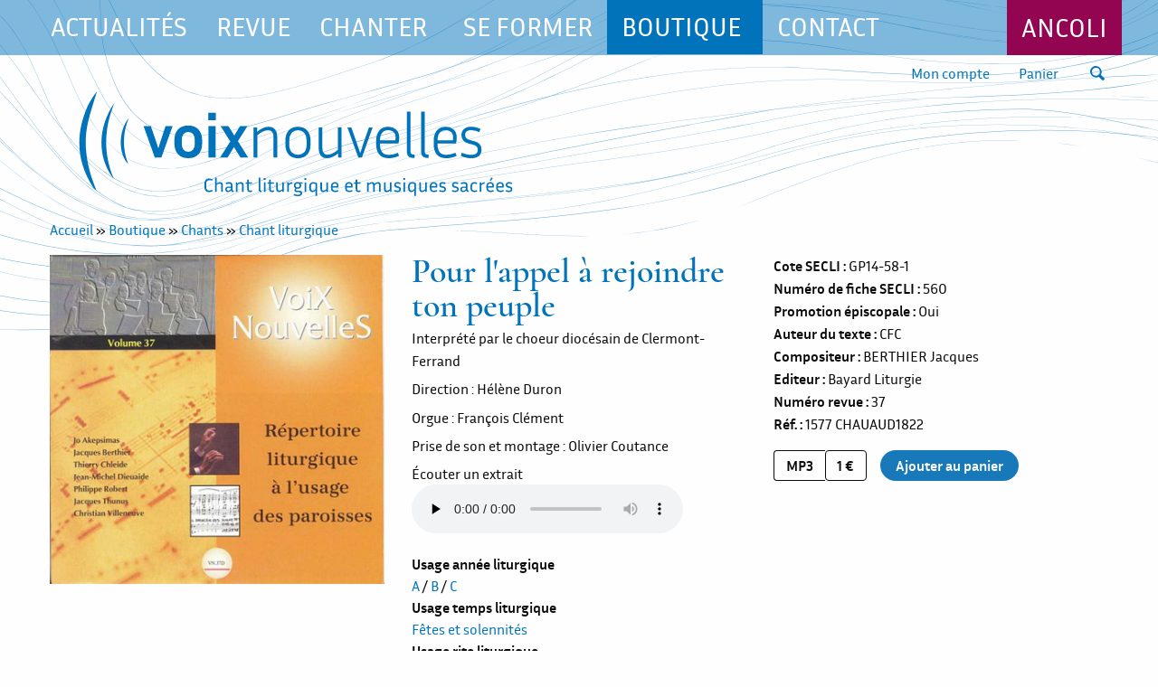

--- FILE ---
content_type: text/html; charset=utf-8
request_url: https://www.voix-nouvelles.com/produits/1577/Pour-l39appel-%C3%A0-rejoindre-ton-peuple
body_size: 16018
content:
<!doctype html>

<html class="no-js" lang="fr" dir="ltr">

<head>
<title>Pour l&#39;appel à rejoindre ton peuple - Chant liturgique - Voix Nouvelles</title>

<base href="https://www.voix-nouvelles.com/" />
<meta charset="utf-8">
<meta http-equiv="x-ua-compatible" content="ie=edge">
<meta name="viewport" content="width=device-width, initial-scale=1.0">
<meta name="description" content="Interprété par le choeur diocésain de Clermont-Ferrand Direction : Hélène Duron Orgue : François Clément Prise de son et montage : Olivier Coutance">
<meta property="og:description" content="Interprété par le choeur diocésain de Clermont-Ferrand Direction : Hélène Duron Orgue : François Clément Prise de son et montage : Olivier Coutance">
<meta property="og:image" content="https://www.voix-nouvelles.com/uploads/images/visuels-pages/">
<meta property="og:image:alt" content="Pour l&#39;appel à rejoindre ton peuple - Chant liturgique">
<meta property="og:site_name" content="Voix Nouvelles">
<meta property="og:title" content="Pour l&#39;appel à rejoindre ton peuple - Chant liturgique">
<meta property="og:type" content="website">
<meta property="og:url" content="https://www.voix-nouvelles.com/produits/1577/Pour-l39appel-à-rejoindre-ton-peuple">
<meta name="twitter:card" content="summary_large_image">

<link rel="canonical" href="https://www.voix-nouvelles.com/produits/1577/Pour-l39appel-à-rejoindre-ton-peuple">
<link rel="stylesheet" href="assets/extra/foundation-6.8.1/dist/css/foundation.min.css">
<link rel="stylesheet" href="assets/extra/motion-ui-2.0.5/motion-ui.min.css">





<link rel="stylesheet" type="text/css" href="https://www.voix-nouvelles.com/tmp/cache/stylesheet_combined_5fa4c24219117b9c6d5b200fbf10f3ad.css" />

<link rel="start" title="Accueil" href="https://www.voix-nouvelles.com/" />
<link rel="prev" title="Abonnement" href="produits/1882/Abonnement-annuel" />
<link rel="next" title="Archives" href="https://www.voix-nouvelles.com/lettre-information/archives" />

<script async src="https://www.googletagmanager.com/gtag/js?id=G-M3ED8MC0HT"></script>
<script>
  window.dataLayer = window.dataLayer || [];
  function gtag(){dataLayer.push(arguments);}
  gtag('js', new Date());
  gtag('config', 'G-M3ED8MC0HT');
</script>
<!-- Matomo -->
<script>
  var _paq = window._paq = window._paq || [];
  /* tracker methods like "setCustomDimension" should be called before "trackPageView" */
  _paq.push(['trackPageView']);
  _paq.push(['enableLinkTracking']);
  (function() {
    var u="//matomo.cyrcle.fr/";
    _paq.push(['setTrackerUrl', u+'matomo.php']);
    _paq.push(['setSiteId', '3']);
    var d=document, g=d.createElement('script'), s=d.getElementsByTagName('script')[0];
    g.async=true; g.src=u+'matomo.js'; s.parentNode.insertBefore(g,s);
  })();
</script>

</head>

<body class="pid-24">
<div class="off-canvas position-right" id="offCanvas" data-off-canvas data-transition="overlap">
 <button class="close-button" aria-label="Close menu" type="button" data-close>
  <span aria-hidden="true">&times;</span>
 </button>






<ul class="vertical menu v1"><li><a href="https://www.voix-nouvelles.com/actualites">Actualités</a></li><li><a href="https://www.voix-nouvelles.com/articles-revues">Revue</a></li><li><a href="https://www.voix-nouvelles.com/chanter-liturgie/dimanche-qui-chante">Chanter</a><ul class="nested vertical menu"><li><a href="https://www.voix-nouvelles.com/chanter-liturgie/dimanche-qui-chante">Dimanche qui chante</a></li><li><a href="https://www.voix-nouvelles.com/chanter-liturgie/chant-gregorien">Chant grégorien</a></li><li><a href="https://www.voix-nouvelles.com/chanter-liturgie/chants-du-temps-liturgique">Chants du temps liturgique</a></li><li><a href="https://www.voix-nouvelles.com/chanter-liturgie/liturgie-pratique/le-chant-de-la-liturgie">Liturgie pratique</a><ul class="nested vertical menu"><li><a href="https://www.voix-nouvelles.com/chanter-liturgie/liturgie-pratique/le-chant-de-la-liturgie">Le chant de la liturgie</a></li></ul></li></ul></li><li><a href="https://www.voix-nouvelles.com/se-former-chant-liturgie">Se former</a></li><li><a href="https://www.voix-nouvelles.com/boutique">Boutique</a><ul class="nested vertical menu"><li><a href="https://www.voix-nouvelles.com/boutique/jubilus-voix-nouvelles-editions">Jubilus Voix nouvelles Éditions</a></li><li><a href="https://www.voix-nouvelles.com/boutique/kinnor-editions">Kinnor Éditions</a></li><li><a href="https://www.voix-nouvelles.com/boutique/ecclesia-cantic">Ecclesia cantic</a></li><li><a href="https://www.voix-nouvelles.com/boutique/credits">Crédits</a></li><li><a href="produits/1882/Abonnement-annuel">Abonnement</a></li></ul></li><li><a href="https://www.voix-nouvelles.com/contact">Contact</a></li></ul>


</div><!-- end .off-canvas position-right -->

<div class="off-canvas-content" data-off-canvas-content>
 <header id="top">
  <div class="fond show-for-large">
   <nav id="menu" class="grid-x">
    <div class="cell auto">
    





<ul class="dropdown menu" data-dropdown-menu><li class=""><a href="https://www.voix-nouvelles.com/actualites">Actualités</a></li><li class=""><a href="https://www.voix-nouvelles.com/articles-revues">Revue</a></li><li class=""><a href="https://www.voix-nouvelles.com/chanter-liturgie/dimanche-qui-chante">Chanter</a><ul class="menu"><li class=""><a href="https://www.voix-nouvelles.com/chanter-liturgie/dimanche-qui-chante">Dimanche qui chante</a></li><li class=""><a href="https://www.voix-nouvelles.com/chanter-liturgie/chant-gregorien">Chant grégorien</a></li><li class=""><a href="https://www.voix-nouvelles.com/chanter-liturgie/chants-du-temps-liturgique">Chants du temps liturgique</a></li><li class=""><a href="https://www.voix-nouvelles.com/chanter-liturgie/liturgie-pratique/le-chant-de-la-liturgie">Liturgie pratique</a><ul class="menu"><li class=""><a href="https://www.voix-nouvelles.com/chanter-liturgie/liturgie-pratique/le-chant-de-la-liturgie">Le chant de la liturgie</a></li></ul></li></ul></li><li class=""><a href="https://www.voix-nouvelles.com/se-former-chant-liturgie">Se former</a></li><li class="parentactive"><a href="https://www.voix-nouvelles.com/boutique">Boutique</a><ul class="menu"><li class=""><a href="https://www.voix-nouvelles.com/boutique/jubilus-voix-nouvelles-editions">Jubilus Voix nouvelles Éditions</a></li><li class=""><a href="https://www.voix-nouvelles.com/boutique/kinnor-editions">Kinnor Éditions</a></li><li class=""><a href="https://www.voix-nouvelles.com/boutique/ecclesia-cantic">Ecclesia cantic</a></li><li class=""><a href="https://www.voix-nouvelles.com/boutique/credits">Crédits</a></li><li class=""><a href="produits/1882/Abonnement-annuel">Abonnement</a></li></ul></li><li class=""><a href="https://www.voix-nouvelles.com/contact">Contact</a></li></ul>

    </div>
    <div class="cell shrink"><a href="https://www.ancoli.com" target="_blank" rel="noopener">Ancoli</a></div>
   </nav>
  </div><!-- end of .fond -->
  <div class="grid-container">
   <div class="grid-x grid-padding-x align-right">
    <div class="cell shrink"><a href="https://www.voix-nouvelles.com/boutique/mon-compte" title="Mon compte" >Mon compte</a></div>
    <div class="cell shrink"><a href="https://www.voix-nouvelles.com/boutique/panier" title="Panier" >Panier</a></div>
    <div class="cell shrink"><button class="icon loupe" type="button" data-open="searchModal"></button ></div>
    <div class="cell shrink hide-for-large"><button class="menu-icon" type="button" data-open="offCanvas"></button></div>
   </div>
   <h1><a href="/" title="Aller à la page d'accueil"><img src="assets/images/logo-voix-nouvelles-chant-liturgique.svg" alt="Voix Nouvelles - Chant liturgique et musiques sacrées" class="logo"></a></h1>
  </div><!-- end of .grid-container -->
 </header>

<div class="reveal" id="searchModal" data-reveal>
  <h3>Recherche</h3>
<form id="m35f19moduleform_2" method="get" action="https://www.voix-nouvelles.com/recherche" class="cms_form">
<div class="hidden">
<input type="hidden" name="mact" value="Search,m35f19,dosearch,0" />
<input type="hidden" name="m35f19returnid" value="38" />
</div>



<div class="input-group">
  <input type="text" class="search-input" id="m35f19searchinput" name="m35f19searchinput" size="20" maxlength="50" placeholder="Saisissez les mots recherchés…"/>
  <div class="input-group-button">
    <input class="button" name="submit" value="Envoyer" type="submit" />
  </div>
</div>
<input type="hidden" id="m35f19origreturnid" name="m35f19origreturnid" value="24" />
</form>

  <button class="close-button" data-close aria-label="Close modal" type="button">
    <span aria-hidden="true">&times;</span>
  </button>
</div>


 <main id="content" class="grid-container">
  
      

<div class="produit_fiche">

<div class="breadcrumbs">
  <a href="https://www.voix-nouvelles.com">Accueil</a> &raquo; <a href="https://www.voix-nouvelles.com/boutique" title="Boutique" >Boutique</a> &raquo; <a href="https://www.voix-nouvelles.com/produits/byhierarchy/1/6">Chants</a> &raquo; <a href="https://www.voix-nouvelles.com/produits/byhierarchy/6/6">Chant liturgique</a>
</div>

<div class="grid-x grid-margin-x">
  <div class="cell medium-4 visuels">
   
   
   <img src="https://www.voix-nouvelles.com/tmp/_CGSmartImage/img-43a0e096880ad5d0a509a0d315100f8f.jpg" alt="Pour l&amp;#39;appel à rejoindre ton peuple"/>     </div>
  <div class="cell medium-4 infos">
   <h2>Pour l&#39;appel à rejoindre ton peuple</h2>
         <div><p>Interprété par le choeur diocésain de Clermont-Ferrand</p>
<p>Direction : Hélène Duron</p>
<p>Orgue : François Clément</p>
<p>Prise de son et montage : Olivier Coutance</p></div>
   <div>Écouter un extrait</div>
   <audio src="uploads/boutique/chants/Jubilus Voix nouvelles/P/Pour l appel a rejoindre ton peuple - Berthier - CHAUAUD1822/Pour l appel a rejoindre -Vn 37 extrait.mp3" preload="none" controls="controls"></audio>

   <div class="usages">


             <div class="boutique_categorie_parente"><strong>Usage année liturgique</strong></div>
    <div class="boutique_sous_categorie">
        
      <a href="https://www.voix-nouvelles.com/produits/bycategory/34/6">A</a>
          /
        
      <a href="https://www.voix-nouvelles.com/produits/bycategory/35/6">B</a>
          /
        
      <a href="https://www.voix-nouvelles.com/produits/bycategory/36/6">C</a>
                </div>
       <div class="boutique_categorie_parente"><strong>Usage temps liturgique</strong></div>
    <div class="boutique_sous_categorie">
        
      <a href="https://www.voix-nouvelles.com/produits/bycategory/44/6">Fêtes et solennités</a>
                </div>
       <div class="boutique_categorie_parente"><strong>Usage rite liturgique</strong></div>
    <div class="boutique_sous_categorie">
        
      <a href="https://www.voix-nouvelles.com/produits/bycategory/65/6">Liturgie des Heures</a>
      </div>
     
   </div><!-- .usages -->
  </div>
  <div class="cell medium-4">

    <dl class="product_fields">
    <dt>Cote SECLI</dt> <dd>GP14-58-1</dd>    <dt>Numéro de fiche SECLI</dt> <dd>560</dd>    <dt>Promotion épiscopale</dt> Oui    <dt>Auteur du texte</dt> <dd>CFC </dd>    <dt>Compositeur</dt> <dd>BERTHIER Jacques </dd>        <dt>Editeur</dt> <dd>Bayard Liturgie</dd>        
    
    <dt>Numéro revue</dt> <dd>37</dd>                            <dt>Réf.</dt> <dd>1577</dd> <dd>CHAUAUD1822</dd>
    </dl>

    
    



   

  
  
         

      
    
        
          
      
      
          <div class="grid-x grid-padding-x align-middle attributs">
                  <div class="cell shrink type">mp3</div>
                          <div class="cell shrink prix">1 €</div>
                   <div class="cell shrink panier">﻿<form id="m68748moduleform_1" method="post" action="https://www.voix-nouvelles.com/boutique/fiche-produit" class="cms_form" enctype="multipart/form-data">
<div class="hidden">
<input type="hidden" name="mact" value="Cart2,m68748,default,0" />
<input type="hidden" name="m68748returnid" value="24" />
<input type="hidden" name="m68748sku" value="CHAUAUD1822" />
<input type="hidden" name="m68748cart_returnto" value="https://www.voix-nouvelles.com/produits/1577/Pour-l39appel-%C3%A0-rejoindre-ton-peuple" />
<input type="hidden" name="m68748supplier" value="Products" />
<input type="hidden" name="m68748destpage" value="panier" />
</div>
<input type="hidden" name="m68748cart_quantity" value="1" size="2" maxlength="2" min="0"/><input type="submit" name="m68748cart_submit" value="Ajouter au panier" class="button" /></form>
</div>
                       </div>
  
  </div><!-- end of medium-4 -->
</div><!-- end of grid-x -->









</div>
















 


   </main>


 <footer>
  <div class="bandeau-newsletter">
   <div class="grid-container">
    <div class="grid-x grid-padding-x align-center">
     <div class="cell small-12 medium-9"><h2>Abonnez-vous à notre newsletter pour suivre notre actualité !</h2></div>
     <div class="cell small-12 medium-3"><a href="https://www.voix-nouvelles.com/lettre-information" title="Lettre d&#39;information"  class="button">M’inscrire</a></div>
    </div>
   </div><!-- end of .grid-container -->
  </div><!-- end of .bandeau-newsletter -->

  <div class="grid-container">
   <div class="grid-x grid-padding-x" itemscope itemtype="https://schema.org/Organization">
    <div class="cell medium-3">
     <div itemprop="name">Jubilus Voix nouvelles Éditions</div>
     <div itemprop="address" itemscope itemtype="http://schema.org/PostalAddress">
      <span itemprop="streetAddress">62 Rue Maréchal Joffre CS 70249</span><br>
      <span itemprop="postalCode">85006</span> <span itemprop="addressLocality">La Roche-sur-Yon</span> - <span itemprop="addressCountry">France</span><br>
      Siret : 52945327600022
     </div>
    </div>
    <div class="cell medium-6">
     <p itemprop="description">Jubilus Voix nouvelles éditions est l'héritière des revues Choristes et Eglise qui chante.<br>
Elle est la maison d'édition de <a href="https://www.ancoli.com" target="_blank">Ancoli</a>, association nationale des chanteurs et chorales liturgiques. Voix nouvelles est aujourd'hui une revue entièrement numérique. Elle propose des chants liturgiques pour nourrir le répertoire de nos communautés et de nos chorales pour les célébrations ou les concerts spirituels. Nos productions (livrets de partition, livres sur la liturgie, disques, partitions en pdf et enregistrements en mp3) sont en vente sur ce site.</p>
    </div>
    <div class="cell medium-3">
     <ul class="menu social align-right">
      <li><a href="https://www.facebook.com/VoixNouvellesEditions" class="icon facebook" title="Voir le compte Facebook" target="_blank" rel="noopener"></a></li>
      <li><a href="https://www.instagram.com/jubilus_voix_nouvelles/" class="icon instagram" title="Voir le compte Instagram" target="_blank" rel="noopener"></a></li>
     </ul>
     <p>© Voix nouvelles</p>
     <p><a href="https://www.voix-nouvelles.com/cgv" title="Conditions générales de vente" >Conditions générales de vente</a></p>
     <p><a href="https://www.voix-nouvelles.com/politique-de-confidentialité" title="Politique de confidentialité" >Confidentialité</a></p>
    </div>
   </div>
  </div><!-- end of .grid-container -->

 </footer>
</div><!-- end of .off-canvas-content -->


<script src="assets/extra/jquery-3.7.1.min.js"></script>
<script src="assets/extra/what-input-5.2.12/what-input.min.js"></script>
<script src="assets/extra/foundation-6.8.1/dist/js/foundation.min.js"></script>

<script>
	$(document).foundation();
</script>



<script>
/*
$("select").change(function() {
  var option = $(this).find('option:selected');
  window.location.href = option.data("url");
});
*/
$(function(){
  // bind change event to select
  $("select[name^='goTo']").on('change', function () {
    var url = $(this).val(); // get selected value
    if (url) { // require a URL
      window.location.href = url; // redirect
    }
    return false;
  });
});
</script>




</body>
</html>


--- FILE ---
content_type: image/svg+xml
request_url: https://www.voix-nouvelles.com/assets/images/logo-voix-nouvelles-chant-liturgique.svg
body_size: 12384
content:
<svg id="Calque_1" data-name="Calque 1" xmlns="http://www.w3.org/2000/svg" viewBox="0 0 466.25 113.98"><defs><style>.cls-1{fill:#0073bb;}</style></defs><title>Logo_VoixNouvelles chant liturgique</title><path class="cls-1" d="M100.79,37.66l-12.07,34h-7l-12.07-34h7.78l5.83,17,2.21,7,2.15-7,5.57-17Z"/><path class="cls-1" d="M132.51,52.62v4q0,7.11-3.89,11.4t-11,4.29q-7.11,0-11-4.29t-3.89-11.4v-4q0-7.11,3.85-11.37t11-4.26q7.17,0,11,4.26T132.51,52.62Zm-7.91,0a10.14,10.14,0,0,0-1.81-6.41,6.93,6.93,0,0,0-10.33,0,10.14,10.14,0,0,0-1.81,6.41v4a10.29,10.29,0,0,0,1.81,6.44,6.85,6.85,0,0,0,10.33,0,10.29,10.29,0,0,0,1.81-6.44Z"/><path class="cls-1" d="M147.2,31.22h-8.11v-8h8.11ZM147,71.66h-7.71v-34H147Z"/><path class="cls-1" d="M173.69,71.66l-7-11.4-6.91,11.4h-8.05l11-17.43L152.43,37.66h8.32l6.3,10.13,6.1-10.13h8L170.94,53.89,182,71.66Z"/><path class="cls-1" d="M203.27,42.15a13.86,13.86,0,0,0-4.77,1,26.11,26.11,0,0,0-6.7,4.29V71.66h-4V39h3.83v4.7a24.22,24.22,0,0,1,6.84-4.29,16,16,0,0,1,5.5-1.08,8.52,8.52,0,0,1,6.84,2.75q2.34,2.74,2.34,7.91V71.66h-4V49.73c0-2.63-.48-4.56-1.44-5.77A5.3,5.3,0,0,0,203.27,42.15Z"/><path class="cls-1" d="M248.94,53.29v4q0,7.11-3.56,11.07t-10,4q-6.51,0-10-4t-3.52-11.07v-4q0-6.84,3.52-10.9t10-4.06q6.51,0,10,4.06T248.94,53.29Zm-4.23,0q0-5.37-2.41-8.32a9.57,9.57,0,0,0-13.82,0q-2.41,3-2.41,8.32v4q0,5.56,2.41,8.45a9.73,9.73,0,0,0,13.82,0q2.41-2.88,2.41-8.45Z"/><path class="cls-1" d="M278.51,71.66V67a25,25,0,0,1-6.61,4.26,15.08,15.08,0,0,1-5.39,1.1,8,8,0,0,1-6.58-2.78q-2.28-2.77-2.28-7.88V39h4V60.93c0,2.6.44,4.51,1.34,5.74a4.79,4.79,0,0,0,4.16,1.84,12.56,12.56,0,0,0,4.59-1,27.66,27.66,0,0,0,6.54-4.26V39h4V71.66Z"/><path class="cls-1" d="M315.6,39,304.06,71.66h-3.82L288.5,39h4.23l5.43,15.63,4.09,12.14,4-12.14L311.64,39Z"/><path class="cls-1" d="M344,69.72a22,22,0,0,1-5.73,2,27.65,27.65,0,0,1-5.4.6q-6.84,0-10.16-4t-3.32-11.07v-4q0-6.78,3.35-10.87t9.66-4.09a12.3,12.3,0,0,1,8.35,3q3.39,3,3.39,8.92a28.77,28.77,0,0,1-.81,6.31H323.51v.8c0,3.67.74,6.47,2.21,8.42s3.87,2.91,7.18,2.91a23.65,23.65,0,0,0,4.66-.53,23.34,23.34,0,0,0,5.13-1.68ZM332.43,42c-3,0-5.23,1-6.71,2.92s-2.21,4.61-2.21,8h16.43c.09-.58.16-1.13.2-1.64s.07-1,.07-1.44c0-2.77-.77-4.78-2.31-6A8.58,8.58,0,0,0,332.43,42Z"/><path class="cls-1" d="M352.28,64.62V22h4V64.15a6.05,6.05,0,0,0,.64,3.22,2.85,2.85,0,0,0,2.52.94h1.07V72h-1.27c-2.42,0-4.19-.61-5.3-1.81S352.28,67.13,352.28,64.62Z"/><path class="cls-1" d="M367.57,64.62V22h4V64.15a6.07,6.07,0,0,0,.63,3.22,2.86,2.86,0,0,0,2.52.94h1.07V72h-1.27c-2.42,0-4.18-.61-5.3-1.81S367.57,67.13,367.57,64.62Z"/><path class="cls-1" d="M405.8,69.72a22.15,22.15,0,0,1-5.74,2,27.63,27.63,0,0,1-5.39.6q-6.85,0-10.16-4t-3.33-11.07v-4q0-6.78,3.36-10.87t9.66-4.09a12.32,12.32,0,0,1,8.35,3q3.38,3,3.38,8.92a29.32,29.32,0,0,1-.8,6.31H385.28v.8c0,3.67.73,6.47,2.21,8.42s3.87,2.91,7.18,2.91a24.86,24.86,0,0,0,9.79-2.21ZM394.2,42q-4.5,0-6.71,2.92c-1.48,1.94-2.21,4.61-2.21,8h16.43c.09-.58.15-1.13.2-1.64s.07-1,.07-1.44c0-2.77-.78-4.78-2.32-6A8.54,8.54,0,0,0,394.2,42Z"/><path class="cls-1" d="M421.16,68.64c2.72,0,4.63-.45,5.73-1.37a4.93,4.93,0,0,0,1.64-4,5.1,5.1,0,0,0-1.3-3.62q-1.32-1.41-4.87-2.28l-3.62-.87a10.6,10.6,0,0,1-5.8-3.32,8.77,8.77,0,0,1-2-5.8,9.63,9.63,0,0,1,1-4.4,8.06,8.06,0,0,1,3.35-3.35,12.49,12.49,0,0,1,6.14-1.31,23,23,0,0,1,5,.57,22.56,22.56,0,0,1,5,1.78l-1.34,3.42A21.62,21.62,0,0,0,421.49,42a8.08,8.08,0,0,0-4.86,1.27,4.48,4.48,0,0,0-1.71,3.83,5.38,5.38,0,0,0,1.24,3.48q1.24,1.55,4.59,2.35l3.69.87q8.06,1.89,8.05,9.26a10.71,10.71,0,0,1-1,4.66,7.27,7.27,0,0,1-3.42,3.35,14.48,14.48,0,0,1-6.57,1.24,25.94,25.94,0,0,1-5.56-.6,29.39,29.39,0,0,1-5.64-1.88l1.07-3.42a37.82,37.82,0,0,0,4.93,1.64A19.77,19.77,0,0,0,421.16,68.64Z"/><path class="cls-1" d="M19.48.5C16.21,11.7,12.3,22.76,9.79,34.13c-5.13,23.26-1.14,45.79,7.13,67.76l2,5.16c-.41.25-2.66-2-3.6-3.49C-2.4,75.92-3.72,46.34,9.43,16.41,11.81,11,18.78.5,19.48.5Z"/><path class="cls-1" d="M37.92,95.05c-18.26-22.86-17.86-56.41.54-82.53C27.12,40,26.1,67.42,37.92,95.05Z"/><path class="cls-1" d="M53.71,28.91c-6.44,16.31-7.14,32.59-.52,49.75C42.63,68.23,42.18,43.3,53.71,28.91Z"/><path class="cls-1" d="M140.05,107.26a7,7,0,0,0,3.07-.76l.61,1.56a8.81,8.81,0,0,1-3.74.88c-3.3,0-5-2.2-5-5.78V100c0-3.55,1.74-5.78,5-5.78a8.6,8.6,0,0,1,3.69.88l-.58,1.58a7.29,7.29,0,0,0-3-.76c-2.18,0-3.21,1.45-3.21,4.08v3.14C136.84,105.81,137.87,107.26,140.05,107.26Z"/><path class="cls-1" d="M148.05,101.23v7.5h-1.72V93.19h1.72v6.53a5.55,5.55,0,0,1,3.7-1.59c1.93,0,3,1.28,3,3.5v7.1H153v-6.85c0-1.47-.55-2.14-1.68-2.14A5.29,5.29,0,0,0,148.05,101.23Z"/><path class="cls-1" d="M163.57,107.3a5.16,5.16,0,0,1-3.55,1.64c-1.82,0-2.66-1.32-2.66-3s.84-3,3.42-3a18.45,18.45,0,0,1,2.6.25v-1.4c0-1.56-.69-2-2-2a7.41,7.41,0,0,0-3,.74L157.82,99a8.51,8.51,0,0,1,3.63-.9c2.92,0,3.61,1.61,3.61,3.5v4.5c0,.65.19,1.13.95,1.13h.23v1.57h-.32A2.29,2.29,0,0,1,163.57,107.3Zm-3.21.17c.71,0,1.62-.31,3-1.64v-1.32a16.23,16.23,0,0,0-2.52-.23c-1.28,0-1.8.52-1.8,1.59S159.52,107.47,160.36,107.47Z"/><path class="cls-1" d="M170.4,101.23v7.5h-1.72V98.34h1.63v1.44a5.73,5.73,0,0,1,3.78-1.65c1.93,0,3,1.28,3,3.5v7.1h-1.72v-6.85c0-1.47-.54-2.14-1.68-2.14A5.27,5.27,0,0,0,170.4,101.23Z"/><path class="cls-1" d="M183.88,108.94c-2.27,0-2.94-1.51-2.94-3.42V99.85h-1.81V98.34h1.81v-2.9h1.72v2.9h3.4v1.51h-3.4v5.6c0,1.47.46,1.91,1.51,1.91a3.64,3.64,0,0,0,1.68-.42l.53,1.41A5.67,5.67,0,0,1,183.88,108.94Z"/><path class="cls-1" d="M193.2,93.19h1.72v12.94c0,.75.17,1.13.91,1.13h.33v1.57h-.48c-1.85,0-2.48-1.07-2.48-2.62Z"/><path class="cls-1" d="M198.66,95.8V93.86h1.93V95.8Zm.11,12.93V98.34h1.72v10.39Z"/><path class="cls-1" d="M207.42,108.94c-2.27,0-2.94-1.51-2.94-3.42V99.85h-1.81V98.34h1.81v-2.9h1.72v2.9h3.4v1.51h-3.4v5.6c0,1.47.46,1.91,1.51,1.91a3.64,3.64,0,0,0,1.68-.42l.53,1.41A5.67,5.67,0,0,1,207.42,108.94Z"/><path class="cls-1" d="M218.59,107.26a5.48,5.48,0,0,1-3.67,1.68c-1.85,0-2.86-1.26-2.86-3.49V98.34h1.72v6.86c0,1.47.51,2.12,1.56,2.12a5,5,0,0,0,3.14-1.47V98.34h1.73v10.39h-1.62Z"/><path class="cls-1" d="M225.65,101.46v7.27h-1.73V98.34h1.64V100a5.2,5.2,0,0,1,3.82-1.89v1.72A5.05,5.05,0,0,0,225.65,101.46Z"/><path class="cls-1" d="M235.26,113.41a8.78,8.78,0,0,1-4.51-1.24l.59-1.34a7.62,7.62,0,0,0,3.92,1.07c1.91,0,3-.65,3-1.7,0-.76-.49-1.18-1.6-1.18h-2.41c-1.83,0-2.59-1-2.59-2.08a3.33,3.33,0,0,1,1-2.14,3.35,3.35,0,0,1-1.62-3.06c0-2.4,1.68-3.61,3.82-3.61h.36a4,4,0,0,1,1.34.21h3.74v1.53L238,99.55a2.84,2.84,0,0,1,1,2.29c0,2.27-1.7,3.51-3.8,3.51h-.36a5.07,5.07,0,0,1-1-.11,2.09,2.09,0,0,0-.6,1.33c0,.52.35.84,1.17.84h2.35c2,0,3.24.92,3.24,2.62C240,112.09,238.16,113.41,235.26,113.41Zm2-11.67a2,2,0,0,0-2.08-2.12h-.36a2.12,2.12,0,0,0,0,4.24h.36A2,2,0,0,0,237.26,101.74Z"/><path class="cls-1" d="M242.45,95.8V93.86h1.93V95.8Zm.1,12.93V98.34h1.72v10.39Z"/><path class="cls-1" d="M256,113.2h-1.72v-5.88a4.68,4.68,0,0,1-3.34,1.62c-2.19,0-3.4-1.76-3.4-4.79v-1.22c0-2.94,1.49-4.8,4.3-4.8A8.92,8.92,0,0,1,256,99.26Zm-4.64-5.88c.8,0,1.57-.29,2.92-1.59v-5.5a5.72,5.72,0,0,0-2.33-.53c-1.87,0-2.63,1.22-2.63,3.23v1.22C249.27,106.34,249.94,107.32,251.31,107.32Z"/><path class="cls-1" d="M266,107.26a5.48,5.48,0,0,1-3.68,1.68c-1.84,0-2.85-1.26-2.85-3.49V98.34h1.72v6.86c0,1.47.5,2.12,1.55,2.12a5,5,0,0,0,3.15-1.47V98.34h1.72v10.39H266Z"/><path class="cls-1" d="M275.25,108.94c-3,0-4.45-1.81-4.45-4.79v-1.26c0-2.87,1.53-4.76,4.22-4.76a3.66,3.66,0,0,1,3.92,4,9.18,9.18,0,0,1-.25,2H272.5v0c0,2.12.82,3.24,2.79,3.24a7.52,7.52,0,0,0,3.06-.7l.53,1.43A8.48,8.48,0,0,1,275.25,108.94Zm-2.75-6.3h4.7a4.64,4.64,0,0,0,.06-.71A2.1,2.1,0,0,0,275,99.64C273.4,99.64,272.58,100.73,272.5,102.64Z"/><path class="cls-1" d="M290.41,108.94c-3,0-4.45-1.81-4.45-4.79v-1.26c0-2.87,1.53-4.76,4.22-4.76a3.66,3.66,0,0,1,3.92,4,9.18,9.18,0,0,1-.25,2h-6.19v0c0,2.12.82,3.24,2.79,3.24a7.56,7.56,0,0,0,3.07-.7l.52,1.43A8.48,8.48,0,0,1,290.41,108.94Zm-2.75-6.3h4.7a4.64,4.64,0,0,0,.06-.71,2.1,2.1,0,0,0-2.24-2.29C288.56,99.64,287.74,100.73,287.66,102.64Z"/><path class="cls-1" d="M300.3,108.94c-2.27,0-2.94-1.51-2.94-3.42V99.85h-1.81V98.34h1.81v-2.9h1.72v2.9h3.4v1.51h-3.4v5.6c0,1.47.46,1.91,1.51,1.91a3.64,3.64,0,0,0,1.68-.42l.53,1.41A5.67,5.67,0,0,1,300.3,108.94Z"/><path class="cls-1" d="M311.37,101.23v7.5h-1.72V98.34h1.63v1.44A5.7,5.7,0,0,1,315,98.13a2.57,2.57,0,0,1,2.6,1.74,5.83,5.83,0,0,1,3.86-1.74c1.85,0,2.86,1.28,2.86,3.5v7.1h-1.72v-6.85c0-1.47-.51-2.14-1.56-2.14-.77,0-1.7.32-3.19,1.49a2.75,2.75,0,0,1,0,.4v7.1h-1.72v-6.85c0-1.47-.5-2.14-1.57-2.14C313.76,99.74,312.84,100.06,311.37,101.23Z"/><path class="cls-1" d="M334.3,107.26a5.48,5.48,0,0,1-3.68,1.68c-1.84,0-2.85-1.26-2.85-3.49V98.34h1.72v6.86c0,1.47.5,2.12,1.55,2.12a5,5,0,0,0,3.15-1.47V98.34h1.72v10.39H334.3Z"/><path class="cls-1" d="M344.27,106c0-.8-.42-1.24-1.76-1.58l-1.16-.29a3,3,0,0,1-2.54-3c0-1.6,1-3,3.51-3a7.8,7.8,0,0,1,3.32.77l-.55,1.45a6.89,6.89,0,0,0-2.77-.69c-1.18,0-1.83.44-1.83,1.36,0,.72.36,1.22,1.6,1.52l1.15.29c1.85.46,2.69,1.45,2.69,3,0,1.75-1,3.07-3.72,3.07a8.59,8.59,0,0,1-3.63-.8l.46-1.43a7.93,7.93,0,0,0,3.13.7C343.6,107.41,344.27,106.92,344.27,106Z"/><path class="cls-1" d="M348.58,95.8V93.86h1.93V95.8Zm.1,12.93V98.34h1.73v10.39Z"/><path class="cls-1" d="M362.08,113.2h-1.72v-5.88a4.68,4.68,0,0,1-3.34,1.62c-2.18,0-3.4-1.76-3.4-4.79v-1.22c0-2.94,1.49-4.8,4.3-4.8a8.92,8.92,0,0,1,4.16,1.13Zm-4.64-5.88c.8,0,1.57-.29,2.92-1.59v-5.5A5.72,5.72,0,0,0,358,99.7c-1.87,0-2.63,1.22-2.63,3.23v1.22C355.4,106.34,356.07,107.32,357.44,107.32Z"/><path class="cls-1" d="M372.14,107.26a5.48,5.48,0,0,1-3.68,1.68c-1.84,0-2.85-1.26-2.85-3.49V98.34h1.72v6.86c0,1.47.5,2.12,1.55,2.12a5,5,0,0,0,3.15-1.47V98.34h1.73v10.39h-1.62Z"/><path class="cls-1" d="M381.38,108.94c-3,0-4.45-1.81-4.45-4.79v-1.26c0-2.87,1.53-4.76,4.22-4.76a3.66,3.66,0,0,1,3.92,4,9.18,9.18,0,0,1-.25,2h-6.19v0c0,2.12.82,3.24,2.79,3.24a7.56,7.56,0,0,0,3.07-.7l.52,1.43A8.48,8.48,0,0,1,381.38,108.94Zm-2.75-6.3h4.7a4.64,4.64,0,0,0,.06-.71,2.1,2.1,0,0,0-2.24-2.29C379.53,99.64,378.71,100.73,378.63,102.64Z"/><path class="cls-1" d="M392.7,106c0-.8-.42-1.24-1.77-1.58l-1.15-.29a3,3,0,0,1-2.54-3c0-1.6,1-3,3.51-3a7.76,7.76,0,0,1,3.31.77l-.54,1.45a6.93,6.93,0,0,0-2.77-.69c-1.18,0-1.83.44-1.83,1.36,0,.72.36,1.22,1.59,1.52l1.16.29c1.85.46,2.69,1.45,2.69,3,0,1.75-1,3.07-3.72,3.07a8.56,8.56,0,0,1-3.63-.8l.46-1.43a7.9,7.9,0,0,0,3.13.7C392,107.41,392.7,106.92,392.7,106Z"/><path class="cls-1" d="M406.33,106c0-.8-.42-1.24-1.77-1.58l-1.15-.29a3,3,0,0,1-2.54-3c0-1.6,1-3,3.5-3a7.77,7.77,0,0,1,3.32.77l-.54,1.45a6.94,6.94,0,0,0-2.78-.69c-1.17,0-1.82.44-1.82,1.36,0,.72.35,1.22,1.59,1.52l1.16.29c1.85.46,2.69,1.45,2.69,3,0,1.75-1,3.07-3.72,3.07a8.56,8.56,0,0,1-3.63-.8l.46-1.43a7.86,7.86,0,0,0,3.13.7C405.65,107.41,406.33,106.92,406.33,106Z"/><path class="cls-1" d="M416,107.3a5.19,5.19,0,0,1-3.55,1.64c-1.83,0-2.67-1.32-2.67-3s.84-3,3.42-3a18.58,18.58,0,0,1,2.61.25v-1.4c0-1.56-.7-2-2-2a7.36,7.36,0,0,0-3,.74L410.23,99a8.55,8.55,0,0,1,3.64-.9c2.91,0,3.61,1.61,3.61,3.5v4.5c0,.65.19,1.13.94,1.13h.23v1.57h-.31A2.28,2.28,0,0,1,416,107.3Zm-3.22.17c.72,0,1.62-.31,3-1.64v-1.32a16.44,16.44,0,0,0-2.52-.23c-1.28,0-1.81.52-1.81,1.59S411.93,107.47,412.77,107.47Z"/><path class="cls-1" d="M422.31,104.15c0,2.12.73,3.21,2.46,3.21a6.5,6.5,0,0,0,2.7-.65l.53,1.45a8.13,8.13,0,0,1-3.34.78c-2.69,0-4.12-1.81-4.12-4.79v-1.24c0-3,1.43-4.78,4.12-4.78a8,8,0,0,1,3.19.75l-.52,1.47a6.65,6.65,0,0,0-2.56-.63c-1.73,0-2.46,1.09-2.46,3.19Z"/><path class="cls-1" d="M432.24,101.46v7.27h-1.72V98.34h1.64V100A5.18,5.18,0,0,1,436,98.13v1.72A5.07,5.07,0,0,0,432.24,101.46Z"/><path class="cls-1" d="M442.13,108.94c-3,0-4.45-1.81-4.45-4.79v-1.26c0-2.87,1.53-4.76,4.22-4.76a3.67,3.67,0,0,1,3.93,4,9.83,9.83,0,0,1-.25,2h-6.2v0c0,2.12.82,3.24,2.79,3.24a7.53,7.53,0,0,0,3.07-.7l.52,1.43A8.48,8.48,0,0,1,442.13,108.94Zm-2.75-6.3h4.7a3.7,3.7,0,0,0,.07-.71,2.1,2.1,0,0,0-2.25-2.29C440.28,99.64,439.46,100.73,439.38,102.64Zm1.79-6.07,1.89-3.48,1.63.75-2,2.73Z"/><path class="cls-1" d="M452.72,108.94c-3,0-4.46-1.81-4.46-4.79v-1.26c0-2.87,1.54-4.76,4.22-4.76a3.66,3.66,0,0,1,3.93,4,9.18,9.18,0,0,1-.25,2H450v0c0,2.12.82,3.24,2.8,3.24a7.52,7.52,0,0,0,3.06-.7l.53,1.43A8.48,8.48,0,0,1,452.72,108.94Zm-2.76-6.3h4.71a4.64,4.64,0,0,0,.06-.71,2.1,2.1,0,0,0-2.25-2.29C450.87,99.64,450.05,100.73,450,102.64Z"/><path class="cls-1" d="M464,106c0-.8-.42-1.24-1.77-1.58l-1.15-.29a3,3,0,0,1-2.54-3c0-1.6,1-3,3.5-3a7.8,7.8,0,0,1,3.32.77l-.55,1.45a6.89,6.89,0,0,0-2.77-.69c-1.17,0-1.82.44-1.82,1.36,0,.72.35,1.22,1.59,1.52l1.16.29c1.84.46,2.68,1.45,2.68,3,0,1.75-1,3.07-3.71,3.07a8.6,8.6,0,0,1-3.64-.8l.47-1.43a7.86,7.86,0,0,0,3.13.7C463.36,107.41,464,106.92,464,106Z"/></svg>